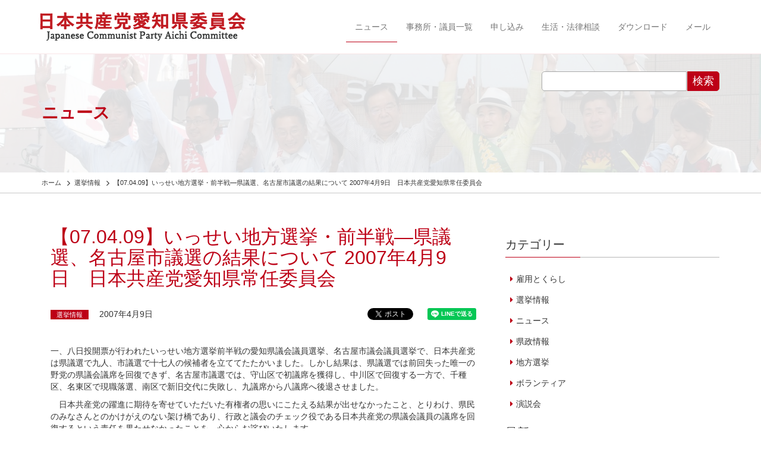

--- FILE ---
content_type: text/html; charset=UTF-8
request_url: https://www.jcp-aichi.jp/2007/0409/473.html
body_size: 11113
content:
<!DOCTYPE HTML>
<html lang="ja">
<head>

<!-- Google tag (gtag.js) -->
<script async src="https://www.googletagmanager.com/gtag/js?id=G-Y2295CNH9B"></script>
<script>
  window.dataLayer = window.dataLayer || [];
  function gtag(){dataLayer.push(arguments);}
  gtag('js', new Date());

  gtag('config', 'G-Y2295CNH9B');
</script>

<meta http-equiv="Content-Type" content="text/html; charset=utf-8">
<meta name="viewport" content="width=device-width, initial-scale=1">


<meta name="format-detection" content="telephone=no">
<link rel="shortcut icon" href="https://www.jcp-aichi.jp/css/favicon.ico">
<link href="https://www.jcp-aichi.jp/feed" title="日本共産党愛知県委員会 &raquo; フィード" type="application/rss+xml" rel="alternate">
<link rel="stylesheet" href="https://maxcdn.bootstrapcdn.com/font-awesome/4.6.1/css/font-awesome.min.css">
<title>【07.04.09】いっせい地方選挙・前半戦―県議選、名古屋市議選の結果について 2007年4月9日　日本共産党愛知県常任委員会 &#8211; 日本共産党愛知県委員会</title>
<meta name='robots' content='max-image-preview:large' />
<link rel='dns-prefetch' href='//ajax.googleapis.com' />
<link rel='dns-prefetch' href='//cdnjs.cloudflare.com' />
<link rel='dns-prefetch' href='//maxcdn.bootstrapcdn.com' />
<link rel='stylesheet' id='wp-block-library-css' href='https://www.jcp-aichi.jp/wp-includes/css/dist/block-library/style.min.css?ver=6.5.7' type='text/css' media='all' />
<style id='classic-theme-styles-inline-css' type='text/css'>
/*! This file is auto-generated */
.wp-block-button__link{color:#fff;background-color:#32373c;border-radius:9999px;box-shadow:none;text-decoration:none;padding:calc(.667em + 2px) calc(1.333em + 2px);font-size:1.125em}.wp-block-file__button{background:#32373c;color:#fff;text-decoration:none}
</style>
<style id='global-styles-inline-css' type='text/css'>
body{--wp--preset--color--black: #000000;--wp--preset--color--cyan-bluish-gray: #abb8c3;--wp--preset--color--white: #ffffff;--wp--preset--color--pale-pink: #f78da7;--wp--preset--color--vivid-red: #cf2e2e;--wp--preset--color--luminous-vivid-orange: #ff6900;--wp--preset--color--luminous-vivid-amber: #fcb900;--wp--preset--color--light-green-cyan: #7bdcb5;--wp--preset--color--vivid-green-cyan: #00d084;--wp--preset--color--pale-cyan-blue: #8ed1fc;--wp--preset--color--vivid-cyan-blue: #0693e3;--wp--preset--color--vivid-purple: #9b51e0;--wp--preset--gradient--vivid-cyan-blue-to-vivid-purple: linear-gradient(135deg,rgba(6,147,227,1) 0%,rgb(155,81,224) 100%);--wp--preset--gradient--light-green-cyan-to-vivid-green-cyan: linear-gradient(135deg,rgb(122,220,180) 0%,rgb(0,208,130) 100%);--wp--preset--gradient--luminous-vivid-amber-to-luminous-vivid-orange: linear-gradient(135deg,rgba(252,185,0,1) 0%,rgba(255,105,0,1) 100%);--wp--preset--gradient--luminous-vivid-orange-to-vivid-red: linear-gradient(135deg,rgba(255,105,0,1) 0%,rgb(207,46,46) 100%);--wp--preset--gradient--very-light-gray-to-cyan-bluish-gray: linear-gradient(135deg,rgb(238,238,238) 0%,rgb(169,184,195) 100%);--wp--preset--gradient--cool-to-warm-spectrum: linear-gradient(135deg,rgb(74,234,220) 0%,rgb(151,120,209) 20%,rgb(207,42,186) 40%,rgb(238,44,130) 60%,rgb(251,105,98) 80%,rgb(254,248,76) 100%);--wp--preset--gradient--blush-light-purple: linear-gradient(135deg,rgb(255,206,236) 0%,rgb(152,150,240) 100%);--wp--preset--gradient--blush-bordeaux: linear-gradient(135deg,rgb(254,205,165) 0%,rgb(254,45,45) 50%,rgb(107,0,62) 100%);--wp--preset--gradient--luminous-dusk: linear-gradient(135deg,rgb(255,203,112) 0%,rgb(199,81,192) 50%,rgb(65,88,208) 100%);--wp--preset--gradient--pale-ocean: linear-gradient(135deg,rgb(255,245,203) 0%,rgb(182,227,212) 50%,rgb(51,167,181) 100%);--wp--preset--gradient--electric-grass: linear-gradient(135deg,rgb(202,248,128) 0%,rgb(113,206,126) 100%);--wp--preset--gradient--midnight: linear-gradient(135deg,rgb(2,3,129) 0%,rgb(40,116,252) 100%);--wp--preset--font-size--small: 13px;--wp--preset--font-size--medium: 20px;--wp--preset--font-size--large: 36px;--wp--preset--font-size--x-large: 42px;--wp--preset--spacing--20: 0.44rem;--wp--preset--spacing--30: 0.67rem;--wp--preset--spacing--40: 1rem;--wp--preset--spacing--50: 1.5rem;--wp--preset--spacing--60: 2.25rem;--wp--preset--spacing--70: 3.38rem;--wp--preset--spacing--80: 5.06rem;--wp--preset--shadow--natural: 6px 6px 9px rgba(0, 0, 0, 0.2);--wp--preset--shadow--deep: 12px 12px 50px rgba(0, 0, 0, 0.4);--wp--preset--shadow--sharp: 6px 6px 0px rgba(0, 0, 0, 0.2);--wp--preset--shadow--outlined: 6px 6px 0px -3px rgba(255, 255, 255, 1), 6px 6px rgba(0, 0, 0, 1);--wp--preset--shadow--crisp: 6px 6px 0px rgba(0, 0, 0, 1);}:where(.is-layout-flex){gap: 0.5em;}:where(.is-layout-grid){gap: 0.5em;}body .is-layout-flex{display: flex;}body .is-layout-flex{flex-wrap: wrap;align-items: center;}body .is-layout-flex > *{margin: 0;}body .is-layout-grid{display: grid;}body .is-layout-grid > *{margin: 0;}:where(.wp-block-columns.is-layout-flex){gap: 2em;}:where(.wp-block-columns.is-layout-grid){gap: 2em;}:where(.wp-block-post-template.is-layout-flex){gap: 1.25em;}:where(.wp-block-post-template.is-layout-grid){gap: 1.25em;}.has-black-color{color: var(--wp--preset--color--black) !important;}.has-cyan-bluish-gray-color{color: var(--wp--preset--color--cyan-bluish-gray) !important;}.has-white-color{color: var(--wp--preset--color--white) !important;}.has-pale-pink-color{color: var(--wp--preset--color--pale-pink) !important;}.has-vivid-red-color{color: var(--wp--preset--color--vivid-red) !important;}.has-luminous-vivid-orange-color{color: var(--wp--preset--color--luminous-vivid-orange) !important;}.has-luminous-vivid-amber-color{color: var(--wp--preset--color--luminous-vivid-amber) !important;}.has-light-green-cyan-color{color: var(--wp--preset--color--light-green-cyan) !important;}.has-vivid-green-cyan-color{color: var(--wp--preset--color--vivid-green-cyan) !important;}.has-pale-cyan-blue-color{color: var(--wp--preset--color--pale-cyan-blue) !important;}.has-vivid-cyan-blue-color{color: var(--wp--preset--color--vivid-cyan-blue) !important;}.has-vivid-purple-color{color: var(--wp--preset--color--vivid-purple) !important;}.has-black-background-color{background-color: var(--wp--preset--color--black) !important;}.has-cyan-bluish-gray-background-color{background-color: var(--wp--preset--color--cyan-bluish-gray) !important;}.has-white-background-color{background-color: var(--wp--preset--color--white) !important;}.has-pale-pink-background-color{background-color: var(--wp--preset--color--pale-pink) !important;}.has-vivid-red-background-color{background-color: var(--wp--preset--color--vivid-red) !important;}.has-luminous-vivid-orange-background-color{background-color: var(--wp--preset--color--luminous-vivid-orange) !important;}.has-luminous-vivid-amber-background-color{background-color: var(--wp--preset--color--luminous-vivid-amber) !important;}.has-light-green-cyan-background-color{background-color: var(--wp--preset--color--light-green-cyan) !important;}.has-vivid-green-cyan-background-color{background-color: var(--wp--preset--color--vivid-green-cyan) !important;}.has-pale-cyan-blue-background-color{background-color: var(--wp--preset--color--pale-cyan-blue) !important;}.has-vivid-cyan-blue-background-color{background-color: var(--wp--preset--color--vivid-cyan-blue) !important;}.has-vivid-purple-background-color{background-color: var(--wp--preset--color--vivid-purple) !important;}.has-black-border-color{border-color: var(--wp--preset--color--black) !important;}.has-cyan-bluish-gray-border-color{border-color: var(--wp--preset--color--cyan-bluish-gray) !important;}.has-white-border-color{border-color: var(--wp--preset--color--white) !important;}.has-pale-pink-border-color{border-color: var(--wp--preset--color--pale-pink) !important;}.has-vivid-red-border-color{border-color: var(--wp--preset--color--vivid-red) !important;}.has-luminous-vivid-orange-border-color{border-color: var(--wp--preset--color--luminous-vivid-orange) !important;}.has-luminous-vivid-amber-border-color{border-color: var(--wp--preset--color--luminous-vivid-amber) !important;}.has-light-green-cyan-border-color{border-color: var(--wp--preset--color--light-green-cyan) !important;}.has-vivid-green-cyan-border-color{border-color: var(--wp--preset--color--vivid-green-cyan) !important;}.has-pale-cyan-blue-border-color{border-color: var(--wp--preset--color--pale-cyan-blue) !important;}.has-vivid-cyan-blue-border-color{border-color: var(--wp--preset--color--vivid-cyan-blue) !important;}.has-vivid-purple-border-color{border-color: var(--wp--preset--color--vivid-purple) !important;}.has-vivid-cyan-blue-to-vivid-purple-gradient-background{background: var(--wp--preset--gradient--vivid-cyan-blue-to-vivid-purple) !important;}.has-light-green-cyan-to-vivid-green-cyan-gradient-background{background: var(--wp--preset--gradient--light-green-cyan-to-vivid-green-cyan) !important;}.has-luminous-vivid-amber-to-luminous-vivid-orange-gradient-background{background: var(--wp--preset--gradient--luminous-vivid-amber-to-luminous-vivid-orange) !important;}.has-luminous-vivid-orange-to-vivid-red-gradient-background{background: var(--wp--preset--gradient--luminous-vivid-orange-to-vivid-red) !important;}.has-very-light-gray-to-cyan-bluish-gray-gradient-background{background: var(--wp--preset--gradient--very-light-gray-to-cyan-bluish-gray) !important;}.has-cool-to-warm-spectrum-gradient-background{background: var(--wp--preset--gradient--cool-to-warm-spectrum) !important;}.has-blush-light-purple-gradient-background{background: var(--wp--preset--gradient--blush-light-purple) !important;}.has-blush-bordeaux-gradient-background{background: var(--wp--preset--gradient--blush-bordeaux) !important;}.has-luminous-dusk-gradient-background{background: var(--wp--preset--gradient--luminous-dusk) !important;}.has-pale-ocean-gradient-background{background: var(--wp--preset--gradient--pale-ocean) !important;}.has-electric-grass-gradient-background{background: var(--wp--preset--gradient--electric-grass) !important;}.has-midnight-gradient-background{background: var(--wp--preset--gradient--midnight) !important;}.has-small-font-size{font-size: var(--wp--preset--font-size--small) !important;}.has-medium-font-size{font-size: var(--wp--preset--font-size--medium) !important;}.has-large-font-size{font-size: var(--wp--preset--font-size--large) !important;}.has-x-large-font-size{font-size: var(--wp--preset--font-size--x-large) !important;}
.wp-block-navigation a:where(:not(.wp-element-button)){color: inherit;}
:where(.wp-block-post-template.is-layout-flex){gap: 1.25em;}:where(.wp-block-post-template.is-layout-grid){gap: 1.25em;}
:where(.wp-block-columns.is-layout-flex){gap: 2em;}:where(.wp-block-columns.is-layout-grid){gap: 2em;}
.wp-block-pullquote{font-size: 1.5em;line-height: 1.6;}
</style>
<link rel='stylesheet' id='bootstrap-css' href='https://www.jcp-aichi.jp/wp-content/themes/jcp_aichi/css/bootstrap.min.css?ver=1.0' type='text/css' media='all' />
<link rel='stylesheet' id='dashicons-css' href='https://www.jcp-aichi.jp/wp-includes/css/dashicons.min.css?ver=6.5.7' type='text/css' media='all' />
<link rel='stylesheet' id='style-css' href='https://www.jcp-aichi.jp/wp-content/themes/jcp_aichi/style.css?ver=1.0' type='text/css' media='all' />
<link rel='stylesheet' id='pagetop-jump-css' href='https://www.jcp-aichi.jp/wp-content/themes/jcp_aichi/plugins/pagetop-jump/pagetop-jump.css?ver=1.0' type='text/css' media='all' />
<link rel='stylesheet' id='print-css' href='https://www.jcp-aichi.jp/wp-content/themes/jcp_aichi/css/bootstrap-print.css?ver=1.0' type='text/css' media='all' />
<script type="text/javascript" src="//ajax.googleapis.com/ajax/libs/jquery/1.12.4/jquery.min.js?ver=6.5.7" id="jquery-js"></script>
<script type="text/javascript" src="//ajax.googleapis.com/ajax/libs/jquery/1.12.4/jquery.min.js?ver=6.5.7" id="jquery-core-js"></script>
<script type="text/javascript" src="//cdnjs.cloudflare.com/ajax/libs/jquery-migrate/1.4.1/jquery-migrate.min.js?ver=6.5.7" id="jquery-migrate-js"></script>
<link rel="https://api.w.org/" href="https://www.jcp-aichi.jp/wp-json/" /><link rel="alternate" type="application/json" href="https://www.jcp-aichi.jp/wp-json/wp/v2/posts/473" /><link rel="alternate" type="application/json+oembed" href="https://www.jcp-aichi.jp/wp-json/oembed/1.0/embed?url=https%3A%2F%2Fwww.jcp-aichi.jp%2F2007%2F0409%2F473.html" />
<link rel="alternate" type="text/xml+oembed" href="https://www.jcp-aichi.jp/wp-json/oembed/1.0/embed?url=https%3A%2F%2Fwww.jcp-aichi.jp%2F2007%2F0409%2F473.html&#038;format=xml" />
<link rel="icon" href="https://www.jcp-aichi.jp/wp-content/uploads/2020/04/cropped-favicon-32x32.png" sizes="32x32" />
<link rel="icon" href="https://www.jcp-aichi.jp/wp-content/uploads/2020/04/cropped-favicon-192x192.png" sizes="192x192" />
<link rel="apple-touch-icon" href="https://www.jcp-aichi.jp/wp-content/uploads/2020/04/cropped-favicon-180x180.png" />
<meta name="msapplication-TileImage" content="https://www.jcp-aichi.jp/wp-content/uploads/2020/04/cropped-favicon-270x270.png" />

<script>
(function(i,s,o,g,r,a,m){i['GoogleAnalyticsObject']=r;i[r]=i[r]||function(){
	(i[r].q=i[r].q||[]).push(arguments)},i[r].l=1*new Date();a=s.createElement(o),
	m=s.getElementsByTagName(o)[0];a.async=1;a.src=g;m.parentNode.insertBefore(a,m)
})(window,document,'script','https://www.google-analytics.com/analytics.js','ga');
  ga('create', 'UA-99579949-1', 'auto');
  ga('send', 'pageview');
</script>


	<!-- HTML5 shim and Respond.js for IE8 support of HTML5 elements and media queries -->
	<!-- WARNING: Respond.js doesn't work if you view the page via file:// -->
	<!--[if lt IE 9]>
	<script src="https://oss.maxcdn.com/html5shiv/3.7.2/html5shiv.min.js"></script>
	<script src="https://oss.maxcdn.com/respond/1.4.2/respond.min.js"></script>
	<![endif]-->

</head>
<body class="post-template-default single single-post postid-473 single-format-standard color-red pc_brows">
<div id="wrap" class="skip-link"><a class="assistive-text" href="#content" title="本文へジャンプする">本文へジャンプする</a></div>

<header>
  <div class="navbar navbar-default navbar-fixed-top">
    <div class="container">
      <div class="navbar-header">
        <a href="https://www.jcp-aichi.jp/" class="navbar-brand"><img src="https://www.jcp-aichi.jp/wp-content/themes/jcp_aichi/images/sitetitle.png" alt="日本共産党愛知県委員会"></a>
        <button class="navbar-toggle" type="button" data-toggle="collapse" data-target="#navbar-main">
          <span class="icon-bar"></span>
          <span class="icon-bar"></span>
          <span class="icon-bar"></span>
        </button>
      </div>
      <div class="navbar-collapse collapse navbar-right" id="navbar-main">
		<ul id="menu-main_nav" class="nav navbar-nav"><li id="menu-item-2074" class="news menu-item menu-item-type-post_type menu-item-object-page menu-item-2074 current-menu-item"><a href="https://www.jcp-aichi.jp/news">ニュース</a></li>
<li id="menu-item-2069" class="db menu-item menu-item-type-post_type menu-item-object-page menu-item-2069"><a href="https://www.jcp-aichi.jp/db">事務所・議員一覧</a></li>
<li id="menu-item-2068" class="menu-item menu-item-type-post_type menu-item-object-page menu-item-2068"><a href="https://www.jcp-aichi.jp/join">申し込み</a></li>
<li id="menu-item-2067" class="menu-item menu-item-type-post_type menu-item-object-page menu-item-2067"><a href="https://www.jcp-aichi.jp/low_consult">生活・法律相談</a></li>
<li id="menu-item-2890" class="download menu-item menu-item-type-post_type menu-item-object-page menu-item-2890"><a href="https://www.jcp-aichi.jp/download">ダウンロード</a></li>
<li id="menu-item-2066" class="menu-item menu-item-type-post_type menu-item-object-page menu-item-2066"><a href="https://www.jcp-aichi.jp/mail">メール</a></li>
</ul>
      </div>
    </div>
  </div>
</header>
<div class="content-header" style="background-image: url(https://www.jcp-aichi.jp/wp-content/uploads/2017/04/01news.jpg);"><div class="content-header-inner">
<div class="container">
	<div class="pull-right hidden-xs search_mdl">
	<form role="search" method="get" id="searchform" class="searchform" action="https://www.jcp-aichi.jp/">
				<div>
					<label class="screen-reader-text" for="s">検索:</label>
					<input type="text" value="" name="s" id="s" />
					<input type="submit" id="searchsubmit" value="検索" />
				</div>
			</form>	</div>
	<div class="contents-title">ニュース</div>
</div>
</div></div>

<section id="header-breadcrumb" class="hidden-xs">
	<div class="container">
		<div class="title row">
			<div class="col-sm-12">
				<div class="breadcrumbs" typeof="BreadcrumbList" vocab="http://schema.org/">
				<!-- Breadcrumb NavXT 7.4.1 -->
<span property="itemListElement" typeof="ListItem"><a property="item" typeof="WebPage" title="日本共産党愛知県委員会へ移動" href="https://www.jcp-aichi.jp" class="home"><span property="name">ホーム</span></a><meta property="position" content="1"></span> <i class="fa fa-angle-right fa-lg fa-fw"></i><span property="itemListElement" typeof="ListItem"><a property="item" typeof="WebPage" title="選挙情報のカテゴリーアーカイブへ移動" href="https://www.jcp-aichi.jp/category/senkyo" class="taxonomy category"><span property="name">選挙情報</span></a><meta property="position" content="2"></span> <i class="fa fa-angle-right fa-lg fa-fw"></i><span property="itemListElement" typeof="ListItem"><span property="name">【07.04.09】いっせい地方選挙・前半戦―県議選、名古屋市議選の結果について 2007年4月9日　日本共産党愛知県常任委員会</span><meta property="position" content="3"></span>				</div>
			</div>
		</div>
	</div>
</section>



<article id="main">
<div class="container">

<div class="row">
<div class="col-sm-8">

<div id="post-473" class="col-sm-12 clearfix post-473 post type-post status-publish format-standard hentry category-senkyo">
		<h1 class="entry-title">【07.04.09】いっせい地方選挙・前半戦―県議選、名古屋市議選の結果について 2007年4月9日　日本共産党愛知県常任委員会</h1>
		<div class="row metas">
		<div class="col-lg-5" style="margin-bottom: 1em;">
				<div class="pagemeta clearfix">
			<span class="catlink"><a href="https://www.jcp-aichi.jp/category/senkyo" rel="tag">選挙情報</a></span>		</div>
				<div class="entry-meta">2007年4月9日</div>
		</div>
		<div class="col-lg-7">
		<div class="sociallinks clearfix pull-right">
<span class="snslinks tw">
<a href="https://twitter.com/share" class="twitter-share-button" data-lang="ja" data-hashtags="jcpaichi">ツイート</a>
<script>!function(d,s,id){var js,fjs=d.getElementsByTagName(s)[0],p=/^http:/.test(d.location)?'http':'https';if(!d.getElementById(id)){js=d.createElement(s);js.id=id;js.src=p+'://platform.twitter.com/widgets.js';fjs.parentNode.insertBefore(js,fjs);}}(document, 'script', 'twitter-wjs');</script>
</span>

<span class="snslinks fb">
<div id="fb-root"></div>
<script>(function(d, s, id) {
  var js, fjs = d.getElementsByTagName(s)[0];
  if (d.getElementById(id)) return;
  js = d.createElement(s); js.id = id;
  js.src = "//connect.facebook.net/ja_JP/sdk.js#xfbml=1&version=v2.9";
  fjs.parentNode.insertBefore(js, fjs);
}(document, 'script', 'facebook-jssdk'));</script>
<div class="fb-like" data-href="https://www.jcp-aichi.jp/2007/0409/473.html" data-layout="button" data-action="like" data-size="small" data-show-faces="false" data-share="true"></div>
</span>

<span class="snslinks li">
<div class="line-it-button" style="display: none;" data-lang="ja" data-type="share-a" data-url="https://www.jcp-aichi.jp/2007/0409/473.html"></div>
<script src="https://d.line-scdn.net/r/web/social-plugin/js/thirdparty/loader.min.js" async="async" defer="defer"></script>
</span>
</div>
		</div>
		</div>

		<div class="entry-content clear clearfix">
			
<div class="block">
<p>一、八日投開票が行われたいっせい地方選挙前半戦の愛知県議会議員選挙、名古屋市議会議員選挙で、日本共産党は県議選で九人、市議選で十七人の候補者を立ててたたかいました。しかし結果は、県議選では前回失った唯一の野党の県議会議席を回復できず、名古屋市議選では、守山区で初議席を獲得し、中川区で回復する一方で、千種区、名東区で現職落選、南区で新旧交代に失敗し、九議席から八議席へ後退させました。</p>
<p>　日本共産党の躍進に期待を寄せていただいた有権者の思いにこたえる結果が出せなかったこと、とりわけ、県民のみなさんとのかけがえのない架け橋であり、行政と議会のチェック役である日本共産党の県議会議員の議席を回復するという責任を果たせなかったことを、心からお詫びいたします。</p>
<p>　日本共産党を支持していただいた有権者のみなさんに対し、また、党の前進のために昼夜をわかたず奮闘していただいた党員、後援会員、支持者のみなさんに対して、心からのお礼を申し上げます。</p>
</p></div>
<div class="block">
<p>一、今回の選挙戦の大きな特徴は、マスコミによって、知事選と同様に選挙の最大の争点が、自民党対民主党の二大政党対決がであるかのような意図的な報道がされ、自民・公明の悪政に対する有権者の批判の広がりの中に、「『藁をもつかむ』思いで民主党に期待を託そうかという流れ」（三中総結語）が生まれたことです。</p>
<p>　日本共産党と候補者は、選挙の真の対決構図が、「オール与党」対日本共産党の対決であることを明らかにし、「くらし・福祉を守る」「税金のむだづかいをただす」「憲法と平和を守る」の三つを基本に、オール与党への批判・告発と日本共産党のかけがえのない値打ち・役割を訴えました。日本共産党の訴えは、届いたところではどの選挙区でも有権者に積極的にうけとめられ、日本共産党に期待と共感が寄せられました。その結果、県議選でも、市議選でも全体として得票を増やしました。</p>
<p>　とくにこの間、日本共産党が取り組んできた、「子ども署名」と「福祉の心署名」への反応は強く、選挙前はもちろん、選挙の最中も次々に署名が寄せられ、「子どもの医療費の無料化を中学卒業まで実現して」「年金を増やして」「国民健康保険料を引き下げてほしい」などの切実な県民の要求が日本共産党に寄せられました。同時に、税金のむだづかいの一つとして、政務調査費の不適正な使用や豪華な海外視察の問題が大きな争点になり、政務調査費の領収書の自主的な公開を実施し、政務調査費の公開を条例提案（名古屋市議団）した日本共産党への共感は強いものがありました。</p>
<p>　しかし、他党の多くの候補者が政務調査費について「個人としては公開する」と述べ、民主党や公明党がにわかに「公開の方針」を出すなど有権者に対してごまかしに終始しました。さらに、子どもの医療費の無料化の拡大の請願に反対しながら、自らの公約や実績として訴えるなど、切実な住民要求にこたえるかのポーズをとりました。また、公明党はごまかしのにわか実績とともに、卑劣な反共デマ攻撃を行ってきました。</p>
<p>　日本共産党はただちに道理ある批判や反撃を行い、自民党は半数をこえる選挙区で減票し、公明党は県議・名古屋市議のすべての選挙区で前回から得票を後退させました。しかし、知事選以来の民主党への幻想を克服する論戦が、全有権者規模で浸透するまでには至らず、民主党が自民・公明から離れた有権者の支持の受け皿となり、大幅に票を増やしました。</p>
</p></div>
<div class="block">
<p>一、県議会議席の回復、名古屋市議会の現有議席の確保ができなかった最大の問題は、選挙戦で、最後まで支持を広げる大奮闘はあったものの、有権者の期待や共感の広がりを議席と得票に結びつける主体的取り組みの不十分さにありました。県議選でも、市議選でも全体として得票は増やしており、有権者の期待や支持にふさわしい対話・支持拡大の飛躍など、勝利するために必要なやるべき基準にたって、組織的にやるべきことをやりぬいていれば、県議会議席の回復、名古屋市議会議席の前進という政治目標を達成する客観的条件はありました。</p>
<p>　三中総は、三月八日までに、選挙勝利をかちとるためにも二つの課題の達成を呼びかけました。県党は、これを正面から受けとめ奮闘しましたが、全党の立ち上がりの遅れもあり、課題の達成に至らなかったことが、選挙の後退の大きな要因となりました。県常任委員会は、政治目標を達成できなかった指導責任を痛感しています。<br />
前半戦の結果についての全面的な総括は後半戦が終了した後に、党内外のみなさんの意見にも耳を傾けて深く議論していくようにします。</p>
</p></div>
<div class="block">
<p>一、いよいよ後半戦が十五日から始まります。後半戦の最大の特徴は、多くの選挙区で定数削減など、日本共産党締め出しのシフトがかつてなく強められていることであり、公明党・創価学会を先頭にした反共攻撃も強まっています。それだけに、私たちが、前半戦の教訓をしっかり生かして、「現有議席の確保も容易ならない課題」ということを銘記し、攻めの選挙戦をすすめることが大事になっています。前半戦の論戦を教訓にし、後半戦での論戦を充実させるとともに、宣伝戦とともに、対話・支持拡大など組織戦を思い切って引き上げることが求められています。</p>
<p>　すべての自治体で、すべての候補者の勝利をかちとるために、当該の党組織・後援会はもとより、名古屋市内のすべての支部と党員・後援会員が後半戦の勝利のために全力を発揮することを訴えるものです。</p>
<p>以上
</p>
</p></div>
					<!-- / .entry-content --></div>

				
</div>

	<div class="sociallinks footer clear">
<span class="snslinks tw">
<a href="https://twitter.com/share" class="twitter-share-button" data-lang="ja" data-hashtags="jcpaichi">ツイート</a>
<script>!function(d,s,id){var js,fjs=d.getElementsByTagName(s)[0],p=/^http:/.test(d.location)?'http':'https';if(!d.getElementById(id)){js=d.createElement(s);js.id=id;js.src=p+'://platform.twitter.com/widgets.js';fjs.parentNode.insertBefore(js,fjs);}}(document, 'script', 'twitter-wjs');</script>
</span>

<span class="snslinks fb">
<div id="fb-root"></div>
<script>(function(d, s, id) {
  var js, fjs = d.getElementsByTagName(s)[0];
  if (d.getElementById(id)) return;
  js = d.createElement(s); js.id = id;
  js.src = "//connect.facebook.net/ja_JP/sdk.js#xfbml=1&version=v2.9";
  fjs.parentNode.insertBefore(js, fjs);
}(document, 'script', 'facebook-jssdk'));</script>
<div class="fb-like" data-href="https://www.jcp-aichi.jp/2007/0409/473.html" data-layout="button" data-action="like" data-size="small" data-show-faces="false" data-share="true"></div>
</span>

<span class="snslinks li">
<div class="line-it-button" style="display: none;" data-lang="ja" data-type="share-a" data-url="https://www.jcp-aichi.jp/2007/0409/473.html"></div>
<script src="https://d.line-scdn.net/r/web/social-plugin/js/thirdparty/loader.min.js" async="async" defer="defer"></script>
</span>
</div>

	<div id="nav_below" class="row navigation clearfix">
			<div class="col-sm-6 nav-previous"><a href="https://www.jcp-aichi.jp/2007/0409/471.html" rel="prev">【07.04.09】名古屋市会議員選挙結果　日本共産党は８名当選</a></div>
		<div class="col-sm-6 nav-next text-right"><a href="https://www.jcp-aichi.jp/2007/0422/421.html" rel="next">２００７年いっせい地方選挙　一般市町村議会議員選挙　予定候補者</a></div>
		<!-- / #nav_below --></div>

	<div class="more-box clear clearfix">
		<p class="read-more text-center"><a href="/news">ニュース一覧へ戻る<i class="fa fa-angle-right fa-4x fa-fw" aria-hidden="true"></i></a></p>
	</div>
</div>

<div class="col-sm-4 side">
	<div class="visible-xs search_mdl clearfix">
	<form role="search" method="get" id="searchform" class="searchform" action="https://www.jcp-aichi.jp/">
				<div>
					<label class="screen-reader-text" for="s">検索:</label>
					<input type="text" value="" name="s" id="s" />
					<input type="submit" id="searchsubmit" value="検索" />
				</div>
			</form>	</div>
	<div id="tkp_widget_select_taxonomy_category-2" class="sidebar-widget widget tkp_widget_select_taxonomy_category clearfix"><h3 class="widget-title">カテゴリー</h3>			<ul>	<li class="cat-item cat-item-30"><a href="https://www.jcp-aichi.jp/category/koyou">雇用とくらし</a>
</li>
	<li class="cat-item cat-item-31"><a href="https://www.jcp-aichi.jp/category/senkyo">選挙情報</a>
</li>
	<li class="cat-item cat-item-1"><a href="https://www.jcp-aichi.jp/category/article">ニュース</a>
</li>
	<li class="cat-item cat-item-33"><a href="https://www.jcp-aichi.jp/category/kensei">県政情報</a>
</li>
	<li class="cat-item cat-item-34"><a href="https://www.jcp-aichi.jp/category/kouho">地方選挙</a>
</li>
	<li class="cat-item cat-item-35"><a href="https://www.jcp-aichi.jp/category/volunteer">ボランティア</a>
</li>
	<li class="cat-item cat-item-36"><a href="https://www.jcp-aichi.jp/category/speech">演説会</a>
</li>
</ul>
		</div><div id="tkp_new_posts-2" class="sidebar-widget widget tkp_widget_new_posts clearfix"><h3 class="widget-title">最新ニュース</h3>		<ul class="new_posts">
					<li class="one_new_post">
			<a href="https://www.jcp-aichi.jp/?post_type=post&p=25506">
						衆院比例予定候補発表			</a>
			</li>
					<li class="one_new_post">
			<a href="https://www.jcp-aichi.jp/?post_type=post&p=25503">
						緊急街頭宣伝			</a>
			</li>
					<li class="one_new_post">
			<a href="https://www.jcp-aichi.jp/?post_type=post&p=25496">
						1/16すやま初美Instagram Live!			</a>
			</li>
					<li class="one_new_post">
			<a href="https://www.jcp-aichi.jp/?post_type=post&p=25489">
						衆院比例候補を発表			</a>
			</li>
					<li class="one_new_post">
			<a href="https://www.jcp-aichi.jp/?post_type=post&p=25479">
						2026年日本共産党刈谷「新春のつどい」			</a>
			</li>
				</ul>
		</div></div>

<!-- / .row --></div>

</div>
</article>



<article id="footer-nav">
<div class="container">
<div class="row">

	<div class="col-sm-12">
			<ul id="menu-footer_nav" class="nav nav-pills"><li id="menu-item-2493" class="menu-item menu-item-type-post_type menu-item-object-page menu-item-2493"><a href="https://www.jcp-aichi.jp/links">リンク</a></li>
<li id="menu-item-2495" class="menu-item menu-item-type-custom menu-item-object-custom menu-item-2495"><a href="/chihousen">地方選挙予定候補者</a></li>
<li id="menu-item-3876" class="minpou menu-item menu-item-type-post_type menu-item-object-page menu-item-3876"><a href="https://www.jcp-aichi.jp/minpou">愛知民報</a></li>
<li id="menu-item-2491" class="menu-item menu-item-type-post_type menu-item-object-page menu-item-2491"><a href="https://www.jcp-aichi.jp/bokin-senkyo">選挙募金のお願い</a></li>
</ul>	</div>

</div>
</div>
</article>

<article id="footer">
<div class="container">
<div class="row">

	<div class="col-sm-12 auther">
		<p><strong>日本共産党愛知県委員会</strong></p>
	</div>
	<div class="col-sm-12 outlinks ">
		<ul id="menu-links" class="nav nav-pills"><li id="menu-item-2502" class="menu-item menu-item-type-custom menu-item-object-custom menu-item-2502"><a target="_blank" rel="noopener" href="http://suyama-hatsumi.jp/">すやま初美</a></li>
<li id="menu-item-2503" class="menu-item menu-item-type-custom menu-item-object-custom menu-item-2503"><a target="_blank" rel="noopener" href="http://takeda-ryosuke.jp/">たけだ良介</a></li>
<li id="menu-item-2504" class="menu-item menu-item-type-custom menu-item-object-custom menu-item-2504"><a target="_blank" rel="noopener" href="http://www.inoue-satoshi.com/">井上哲士</a></li>
<li id="menu-item-2505" class="menu-item menu-item-type-custom menu-item-object-custom menu-item-2505"><a target="_blank" rel="noopener" href="http://motomura-nobuko.jp/">もとむら伸子</a></li>
</ul>	</div>
	<div class="col-sm-12">
	<div id="copy"><small>&copy; 2001 - 2026 日本共産党愛知県委員会</small></div>	<address><strong>日本共産党愛知県委員会</strong>〒460-0007　愛知県名古屋市中区新栄3-12-25<br />
電話：052-261-3461<br />
ファックス：052-263-9810</address>	</div>
	<div class="col-sm-12 jump-form">
		<a href="/mail">フォームからのお問い合わせはこちら<i class="fa fa-angle-right fa-lg fa-fw" aria-hidden="true"></i></a>
	</div>

</div>
</div>
</article>




<p class="pagetop jump"><a href="#wrap" title="このページの先頭へ"><span class="dashicons dashicons-arrow-up-alt2"></span></a></p>
<script type="text/javascript" src="https://www.jcp-aichi.jp/wp-content/themes/jcp_aichi/plugins/pagetop-jump/pagetop-jump.js?ver=1.0" id="pagetop-jump-js"></script>
<script type="text/javascript" src="https://maxcdn.bootstrapcdn.com/bootstrap/3.3.6/js/bootstrap.min.js?ver=1.0" id="bootstrap-js"></script>
<script type="text/javascript" src="https://www.jcp-aichi.jp/wp-content/themes/jcp_aichi/js/jquery.autopager-1.0.0.js?ver=1.0" id="autopager-js"></script>
<script type="text/javascript" src="https://www.jcp-aichi.jp/wp-includes/js/comment-reply.min.js?ver=6.5.7" id="comment-reply-js" async="async" data-wp-strategy="async"></script>

<script type="text/javascript">
( function( $ ) {


var maxpage = 0;

jQuery('#loading').css('display', 'none');
jQuery.autopager({
    content: '.article',
    link: '.read-more.load a',
    autoLoad: false,
 
    start: function(current, next){
      jQuery('#loading').css('display', 'block');
      jQuery('.read-more.load a').css('display', 'none');
    },
 
    load: function(current, next){
        jQuery('#loading').css('display', 'none');
        jQuery('.read-more.load a').css('display', 'block');
        if( current.page >= maxpage ){
            jQuery('.read-more.load a').hide();
        }
    }
});
 
jQuery('.read-more.load a').click(function(){
    jQuery.autopager('load');
    return false;
});

} )( jQuery );
</script>

</body>
</html>
